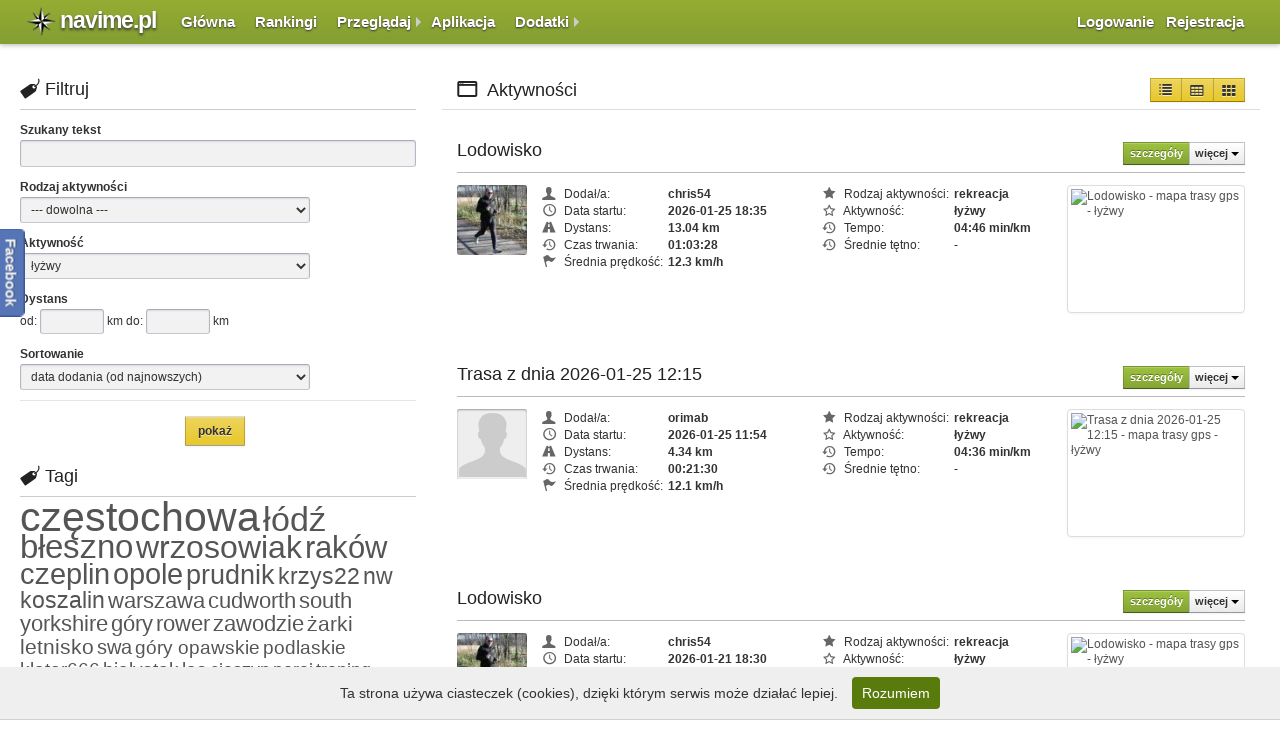

--- FILE ---
content_type: text/html;charset=UTF-8
request_url: http://www.navime.pl/trasy/na+%C5%82y%C5%BCwach/17/106673;jsessionid=kNAP3aQTOv+I4egfL8UoKgC0
body_size: 56916
content:
<?xml version="1.0" encoding="UTF-8"?>
<!DOCTYPE html PUBLIC "-//W3C//DTD XHTML 1.0 Transitional//EN" "http://www.w3.org/TR/xhtml1/DTD/xhtml1-transitional.dtd"> <html xmlns="http://www.w3.org/1999/xhtml"><head><link type="text/css" rel="stylesheet" href="/javax.faces.resource/theme.css.jsf?ln=primefaces-bootstrap" /><link type="text/css" rel="stylesheet" href="/javax.faces.resource/primefaces.css.jsf;jsessionid=yuFKo+-ZW28vJgm9srnCW5KL?ln=primefaces&amp;v=5.3" /><script type="text/javascript" src="/javax.faces.resource/jquery/jquery.js.jsf;jsessionid=yuFKo+-ZW28vJgm9srnCW5KL?ln=primefaces&amp;v=5.3"></script><script type="text/javascript" src="/javax.faces.resource/jquery/jquery-plugins.js.jsf;jsessionid=yuFKo+-ZW28vJgm9srnCW5KL?ln=primefaces&amp;v=5.3"></script><script type="text/javascript" src="/javax.faces.resource/primefaces.js.jsf;jsessionid=yuFKo+-ZW28vJgm9srnCW5KL?ln=primefaces&amp;v=5.3"></script><script type="text/javascript">if(window.PrimeFaces){}</script> <title>Navime - dzienniki treningowe, bieganie, trasy rowerowe, trasy piesze, trasy gps</title>
<meta name="description" content="Rejestruj, planuj i dodawaj trasy rowerowe oraz treningi biegowe. Analizuj trasy gps za pomocą interaktywnych wykresow oraz rozbudowanych statystyk" /> <meta name="keywords" content="bieganie, trasy rowerowe, ścieżki gps, trasy gps, treningi, rekreacja, aktywny wypoczynek" /> <meta name="verify-v1" content="mCgAtQWGRt5B6askCas0xA695dby4qoTBExhbb4wrs4=" />
<meta name="robots" content="index, follow" /> <meta http-equiv="Content-Type" content="text/html; charset=utf-8" />
<link rel="icon" type="image/png" href="/icons/favicon.png" /> <link rel="image_src" href="http://www.navime.pl/images/fb_navime.jpg" /> <link rel="stylesheet" type="text/css" href="/style/style.css" />
<script type="text/javascript" src="/js/cookie/whcookies.js"></script>
<script src="http://static.navime.pl/js/jquery/jquery.lazyload.mini.js" type="text/javascript" charset="utf-8"></script> <script type="text/javascript" charset="utf-8"> jQuery(function() { jQuery("#album img").lazyload({ placeholder : "/images/close.png", effect      : "fadeIn" }); jQuery(".picture").lazyload({ placeholder : "/images/close.png", effect      : "fadeIn" }); });
</script> <script type="text/javascript">
function confirmDelete() { return confirm("Czy napewno chcesz usunąć?"); }
</script> <style type="text/css">
form table td { padding: 2px 0 0 5px; } .ui-datatable-liner { padding: 2px 7px; } .media, .media .media { margin-bottom: 10px; margin-top: 10px; } .media-thumb .thumb, .media-thumb .img-shadow { width: 60px; height: 60px; } .activity { margin-left: 8px !important; margin-right: 0px; margin-bottom: 8px !important; }
.activity img { position: relative; width: 35px; height: 35px; top: 0px; } </style> <script src="/js/bootstrap.min.js"></script>
<script type="text/javascript">
function showDiv(id) { var list = jQuery('.hidden-info-div'); jQuery(list).each( function() { if(id == jQuery(this).attr('id')) { jQuery('#' + id).toggle('slow', function() { })
} else { jQuery(this).slideUp(); }
} ); }
</script></head><body> <div class="page-container"> <div id="header-container">
<div id="header"> <div class="navbar navbar-fixed-top">
<div class="navbar-inner" style="filter: progid:DXImageTransform.Microsoft.gradient(startColorstr='#ff81A931', endColorstr='#ff607D22', GradientType=0);"> <div class="container"><a href="/index.xhtml;jsessionid=yuFKo+-ZW28vJgm9srnCW5KL" id="j_idt11" type="submit" class="brand"><span id="logo"></span>navime.pl</a>
<div class="nav-collapse collapse navbar-responsive-collapse"> <ul class="nav">
<li><a href="/index.xhtml;jsessionid=yuFKo+-ZW28vJgm9srnCW5KL" id="j_idt17" type="submit">Główna</a> </li>
<li><a href="/rankingi;jsessionid=yuFKo+-ZW28vJgm9srnCW5KL" id="j_idt21" type="submit">Rankingi</a></li> <li class="dropdown-submenu"><a href="/trasy;jsessionid=yuFKo+-ZW28vJgm9srnCW5KL" id="j_idt23" tabindex="-1" type="submit">Przeglądaj</a> <ul class="dropdown-menu" role="menu" aria-labelledby="dLabel">
<li><a href="/trasy;jsessionid=yuFKo+-ZW28vJgm9srnCW5KL" id="j_idt31" tabindex="-1" type="submit">aktywności</a></li> <li><a href="/mapa-aktywnosci;jsessionid=yuFKo+-ZW28vJgm9srnCW5KL" id="j_idt33" tabindex="-1" type="submit">aktywności na mapie</a></li> <li class="divider"></li> <li><a href="/zawody;jsessionid=yuFKo+-ZW28vJgm9srnCW5KL" id="j_idt35" tabindex="-1" type="submit">zawody</a></li> <li class="divider"></li>
<li><a href="/ciekawe-miejsca;jsessionid=yuFKo+-ZW28vJgm9srnCW5KL" id="j_idt37" tabindex="-1" type="submit">ciekawe miejsca</a></li> <li><a href="/mapa-ciekawych-miejsc;jsessionid=yuFKo+-ZW28vJgm9srnCW5KL" id="j_idt39" tabindex="-1" type="submit">ciekawe miejsca na mapie</a></li> <li class="divider"></li>
<li><a href="/galerie;jsessionid=yuFKo+-ZW28vJgm9srnCW5KL" id="j_idt41" tabindex="-1" type="submit">galerie</a></li> </ul> </li> <li><a href="/aplikacja-na-telefon;jsessionid=yuFKo+-ZW28vJgm9srnCW5KL" id="j_idt43" type="submit">Aplikacja</a></li>
<li class="dropdown-submenu"> <a href="#" tabindex="-1">Dodatki</a>
<ul class="dropdown-menu" role="menu" aria-labelledby="dLabel"> <li><a href="/wyznaczanie-trasy-wykres-profilu;jsessionid=yuFKo+-ZW28vJgm9srnCW5KL" id="j_idt45" tabindex="-1" type="submit">wyznaczanie i planowanie trasy</a></li> <li><a href="/porownaj-trasy;jsessionid=yuFKo+-ZW28vJgm9srnCW5KL" id="j_idt47" tabindex="-1" type="submit">porównaj aktywności</a></li>
<li><a href="/kalkulator-spalonych-kalorii;jsessionid=yuFKo+-ZW28vJgm9srnCW5KL" id="j_idt49" tabindex="-1" type="submit">kalkulator spalonych kalorii</a></li> <li><a href="/kalkulator-tempa-i-predkosci;jsessionid=yuFKo+-ZW28vJgm9srnCW5KL" id="j_idt51" tabindex="-1" type="submit">kalkulator tempa i czasu biegu</a></li> </ul>
</li> </ul> <ul class="nav user-menu visible-desktop">
<li><a href="/login.xhtml;jsessionid=yuFKo+-ZW28vJgm9srnCW5KL" id="j_idt55" type="submit">Logowanie</a></li> <li><a href="/rejestracja;jsessionid=yuFKo+-ZW28vJgm9srnCW5KL" id="j_idt57" type="submit">Rejestracja</a></li> </ul>
</div> </div>
</div> </div>
</div> </div>
<div style="margin-top: 0px;"> <div class="container">
<div class="row-fluid"> <div class="span4"><div id="j_idt71"> <h4 class="simple-header" style="margin-top: 4px"><i class="fontello-icon-tag"></i>Filtruj</h4>
<form id="filters" name="filters" method="post" action="/trasy;jsessionid=yuFKo+-ZW28vJgm9srnCW5KL" class="form-horizontal" enctype="application/x-www-form-urlencoded"> <input type="hidden" name="filters" value="filters" /> <fieldset class="form-dark"> <div class="control-group"><label class="control-labell">Szukany tekst</label> <div class="form-control"><input type="text" name="j_idt76" class="input-block-level" />
</div> </div> <div class="control-group"><label class="control-labell">Rodzaj aktywności</label>
<div class="form-control"><select id="activityKind" name="activityKind" size="1" style="width:290px">	<option value="org.jboss.seam.ui.NoSelectionConverter.noSelectionValue" selected="selected">--- dowolna ---</option> <option value="0">inna</option> <option value="1">rekreacja</option>
<option value="2">transport</option> <option value="3">trening</option> <option value="4">wycieczka</option>
<option value="5">wydarzenie specjalne</option> <option value="6">wyścig</option> </select>
</div> </div> <div class="control-group"><label class="control-labell">Aktywność</label>
<div class="form-control"><select id="activity" name="activity" size="1" style="width:290px">	<option value="org.jboss.seam.ui.NoSelectionConverter.noSelectionValue">--- dowolna ---</option> <option value="7">bieganie</option> <option value="8">canicross</option>
<option value="9">inna</option> <option value="10">jazda konna</option> <option value="11">kajak</option>
<option value="12">lotnia</option> <option value="13">łódź</option> <option value="14" selected="selected">łyżwy</option>
<option value="15">marsz</option> <option value="16">motocykl</option> <option value="17">motolotnia</option>
<option value="18">nartorolki</option> <option value="19">narty</option> <option value="20">narty biegowe</option>
<option value="21">nordic walking</option> <option value="22">paralotnia</option> <option value="23">pływanie dowolne</option>
<option value="24">pływanie klasyczne</option> <option value="25">pływanie motylkiem</option> <option value="26">pociąg</option>
<option value="27">quad</option> <option value="28">rolki</option> <option value="29">rower górski</option>
<option value="30">rower miejski</option> <option value="31">rower szosowy</option> <option value="32">rower trekkingowy</option>
<option value="33">rower treningowy</option> <option value="34">samochód</option> <option value="35">samolot</option>
<option value="36">ski tour</option> <option value="37">skuter</option> <option value="38">sky diving</option>
<option value="39">snowboard</option> <option value="40">spacer</option> <option value="41">szybowiec</option>
<option value="42">ślizg lodowy</option> <option value="43">trikke</option> <option value="44">wędrówka</option>
<option value="45">wędrówka na nartach</option> </select> </div>
</div> <div class="control-group"><label class="control-labell">Dystans</label> <div class="form-control"><span id="j_idt88">od: <input type="text" name="j_idt90" style="width:50px" /> km
do: <input type="text" name="j_idt93" style="width:50px" /> km </span> </div>
</div> <div class="control-group"><label class="control-labell">Sortowanie</label> <div class="form-control"><span id="j_idt98" style="font-size:9px"><select id="pageSortEnum" name="pageSortEnum" size="1" style="width:290px">	<option value="DURATION_ASC">czas trwania (od najkrótszych - tylko trasy gps)</option>
<option value="DURATION_DESC">czas trwania (od najdłuższych - tylko trasy gps)</option> <option value="ADD_DATE_ASC">data dodania (od najstarszych)</option> <option value="ADD_DATE_DESC" selected="selected">data dodania (od najnowszych)</option>
<option value="CHRONOLOGICAL_ASC">data startu (od najstarszych)</option> <option value="CHRONOLOGICAL_DESC">data startu (od najnowszych)</option> <option value="DISTANCE_ASC">dystans (od najkrótszych - tylko trasy gps)</option>
<option value="DISTANCE_DESC">dystans (od najdłuższych - tylko trasy gps)</option> <option value="NAME_ASC">nazwa trasy (A-Z)</option> <option value="NAME_DESC">nazwa trasy (Z-A)</option>
</select></span> </div> </div>
</fieldset> <div class="form-actions"><input type="submit" name="j_idt101" value="pokaż" class="btn btn-yellow" /> </div><input type="hidden" name="javax.faces.ViewState" id="javax.faces.ViewState" value="3716770244948410954:2031438240772010953" autocomplete="off" />
</form></div><div id="j_idt103"> <h4 class="simple-header"><i class="fontello-icon-tag"></i>Tagi</h4><a href="?tId=829"> <font style="font-size: 41.233333333333334px">częstochowa</font></a><a href="?tId=511">
<font style="font-size: 33.56666666666666px">łódź</font></a><a href="?tId=6136"> <font style="font-size: 32.53333333333333px">błeszno</font></a><a href="?tId=5766"> <font style="font-size: 32.233333333333334px">wrzosowiak</font></a><a href="?tId=6260">
<font style="font-size: 30.933333333333334px">raków</font></a><a href="?tId=760"> <font style="font-size: 28.7px">czeplin</font></a><a href="?tId=649"> <font style="font-size: 28.6px">opole</font></a><a href="?tId=1616">
<font style="font-size: 27.1px">prudnik</font></a><a href="?tId=651"> <font style="font-size: 23.4px">krzys22</font></a><a href="?tId=4120"> <font style="font-size: 23.1px">nw</font></a><a href="?tId=1983">
<font style="font-size: 22.766666666666666px">koszalin</font></a><a href="?tId=1"> <font style="font-size: 22.4px">warszawa</font></a><a href="?tId=11630"> <font style="font-size: 22.3px">cudworth</font></a><a href="?tId=11629">
<font style="font-size: 22.200000000000003px">south yorkshire</font></a><a href="?tId=453"> <font style="font-size: 22.166666666666668px">góry</font></a><a href="?tId=331"> <font style="font-size: 22.0px">rower</font></a><a href="?tId=5431">
<font style="font-size: 21.766666666666666px">zawodzie</font></a><a href="?tId=5418"> <font style="font-size: 20.53333333333333px">żarki letnisko</font></a><a href="?tId=12078"> <font style="font-size: 20.166666666666664px">swa</font></a><a href="?tId=1615">
<font style="font-size: 19.46666666666667px">góry opawskie</font></a><a href="?tId=1971"> <font style="font-size: 19.433333333333334px">podlaskie</font></a><a href="?tId=3525"> <font style="font-size: 19.266666666666666px">klater666</font></a><a href="?tId=2117">
<font style="font-size: 18.933333333333334px">białystok</font></a><a href="?tId=284"> <font style="font-size: 18.733333333333334px">las</font></a><a href="?tId=4899"> <font style="font-size: 18.266666666666666px">cieszyn</font></a><a href="?tId=4934">
<font style="font-size: 18.066666666666666px">poraj</font></a><a href="?tId=738"> <font style="font-size: 18.033333333333335px">trening</font></a><a href="?tId=3441"> <font style="font-size: 17.566666666666666px">kucze</font></a><a href="?tId=5458">
<font style="font-size: 17.4px">masłońskie</font></a><a href="?tId=5593"> <font style="font-size: 16.666666666666664px">słowik</font></a></div> </div> <div class="span8">
<div class="widget widget-simple widget-collapsible" style="border-bottom: 1px solid #DDDDDD; background-color:#ffffff;"> <form id="j_idt111" name="j_idt111" method="post" action="/trasy;jsessionid=yuFKo+-ZW28vJgm9srnCW5KL" enctype="application/x-www-form-urlencoded">
<input type="hidden" name="j_idt111" value="j_idt111" /> <div class="widget-header header-small" style="border-bottom: 0px;">
<h4><i class="fontello-icon-window"></i> Aktywności</h4> <div class="widget-tool"> <div class="btn-group">
<script type="text/javascript" src="/javax.faces.resource/jsf.js.jsf?ln=javax.faces"></script> <a href="#" onclick="mojarra.jsfcljs(document.getElementById('j_idt111'),{'j_idt111:j_idt113':'j_idt111:j_idt113'},'');return false" class="btn btn-glyph btn-yellow widget-toggle fontello-icon-list-1"></a><a href="#" onclick="mojarra.jsfcljs(document.getElementById('j_idt111'),{'j_idt111:j_idt114':'j_idt111:j_idt114'},'');return false" class="btn btn-glyph btn-yellow widget-toggle fontello-icon-table"></a><a href="#" onclick="mojarra.jsfcljs(document.getElementById('j_idt111'),{'j_idt111:j_idt115':'j_idt111:j_idt115'},'');return false" class="btn btn-glyph btn-yellow widget-toggle fontello-icon-th-1"></a> </div>
</div> </div><input type="hidden" name="javax.faces.ViewState" id="javax.faces.ViewState" value="3716770244948410954:2031438240772010953" autocomplete="off" /> </form>
</div> <style type="text/css"> .form-horizontal .control-group { margin-bottom: 10px; }
</style> <form id="tripsForm" name="tripsForm" method="post" action="/trasy;jsessionid=yuFKo+-ZW28vJgm9srnCW5KL" enctype="application/x-www-form-urlencoded"> <input type="hidden" name="tripsForm" value="tripsForm" />
<div id="tripsList"> <div class="widget widget-simple"> <div class="widget-header">
<h4><a href="/trasa/2054172/Lodowisko;jsessionid=yuFKo+-ZW28vJgm9srnCW5KL" id="j_idt182:0:j_idt185" type="submit"> Lodowisko
</a> </h4> <div class="widget-tool">
<div class="btn-group"><a href="/trasa/2054172/Lodowisko;jsessionid=yuFKo+-ZW28vJgm9srnCW5KL" id="j_idt182:0:j_idt190" type="submit" class="btn btn-mini btn-navime">szczegóły</a> <a class="btn btn-mini btn-boo dropdown-toggle" data-toggle="dropdown"> więcej<span class="caret"></span></a> <ul class="dropdown-menu pull-right"> <li><a href="/aktywnosci-uzytkownika/chris54;jsessionid=yuFKo+-ZW28vJgm9srnCW5KL" id="j_idt182:0:j_idt196" type="submit">
<i class="fontello-icon-docs"></i><span class="divider-text"></span> inne aktywności użytkownika </a>
</li> </ul> </div>
</div> </div>
<div class="widget-content"> <div class="widget-body" style="padding: 3px 0;"> <ul class="widget-list list-bordered dotted thumb-xlarge">
<li class="media"> <div class="media-thumb media-left"><a href="/profil/chris54;jsessionid=yuFKo+-ZW28vJgm9srnCW5KL" id="j_idt182:0:j_idt207" type="submit" class="img-shadow"><img src="http://static.navime.pl/content/images.jpg?id=84782&amp;width=80&amp;crop=true" alt="awatar" class="media-object thumb" /></a> </div>
<div class="media-thumb media-right"> <div class="thumbnail" style="width:170px;height:120px;"><a href="/trasa/2054172/Lodowisko;jsessionid=yuFKo+-ZW28vJgm9srnCW5KL" id="j_idt182:0:j_idt213" type="submit" title="Lodowisko - mapa trasy gps" class="radius-top3"> <img src="http://static.navime.pl/osmstaticmap/trip.jpg?id=2054172&amp;w=170&amp;h=120" alt="Lodowisko - mapa trasy gps - łyżwy" class="nailthumb-image" /></a>
</div> </div> <div class="media-body">
<div style="float: left; margin-right: 50px"> <table> <tr>
<td><div><i class="fontello-icon-user" style="color: #666666"></i> Dodał/a: </div></td> <td> <div class="text-size"><a href="/profil/chris54;jsessionid=yuFKo+-ZW28vJgm9srnCW5KL" id="j_idt182:0:j_idt218" type="submit">
<strong>chris54</strong></a> </div> </td>
</tr> <tr> <td><div><i class="fontello-icon-clock" style="color: #666666"></i> Data startu: </div></td>
<td> <div class="text-size"> <strong>2026-01-25 18:35
</strong> </div> </td>
</tr> <tr> <td><div><i class="fontello-icon-road" style="color: #666666"></i> Dystans: </div></td>
<td><div class="text-size"><strong>13.04 km</strong></div></td> </tr> <tr>
<td><div><i class="fontello-icon-back-in-time" style="color: #666666"></i> Czas trwania:</div></td> <td><div class="text-size"><strong>01:03:28</strong></div></td> </tr>
<tr> <td><div><i class="fontello-icon-flag" style="color: #666666"></i> Średnia prędkość: </div></td> <td><div class="text-size"><strong>12.3 km/h</strong></div></td>
</tr> </table> </div>
<div style="float: left;"> <table> <tr>
<td><div><i class="fontello-icon-star-1" style="color: #666666"></i> Rodzaj aktywności: </div></td> <td><div class="text-size"><strong>rekreacja</strong></div></td> </tr>
<tr> <td><div><i class="fontello-icon-star-empty-1" style="color: #666666"></i> Aktywność: </div></td> <td><div class="text-size"><strong>łyżwy</strong></div></td>
</tr> <tr>
<td><div><i class="fontello-icon-back-in-time" style="color: #666666"></i> Tempo:</div></td> <td><div class="text-size"><strong>04:46 min/km</strong></div></td> </tr>
<tr> <td><div><i class="fontello-icon-back-in-time" style="color: #666666"></i> Średnie tętno:</div></td> <td><div class="text-size"><strong>-</strong></div></td>
</tr> </table> </div>
</div> </li> </ul>
</div> </div> </div>
<div class="widget widget-simple"> <div class="widget-header"> <h4><a href="/trasa/2054167/Trasa+z+dnia+2026-01-25+12%3A15;jsessionid=yuFKo+-ZW28vJgm9srnCW5KL" id="j_idt182:1:j_idt185" type="submit"> Trasa z dnia 2026-01-25 12:15 </a>
</h4> <div class="widget-tool"> <div class="btn-group"><a href="/trasa/2054167/Trasa+z+dnia+2026-01-25+12%3A15;jsessionid=yuFKo+-ZW28vJgm9srnCW5KL" id="j_idt182:1:j_idt190" type="submit" class="btn btn-mini btn-navime">szczegóły</a> <a class="btn btn-mini btn-boo dropdown-toggle" data-toggle="dropdown"> więcej<span class="caret"></span></a>
<ul class="dropdown-menu pull-right"> <li><a href="/aktywnosci-uzytkownika/orimab;jsessionid=yuFKo+-ZW28vJgm9srnCW5KL" id="j_idt182:1:j_idt196" type="submit"> <i class="fontello-icon-docs"></i><span class="divider-text"></span>
inne aktywności użytkownika </a> </li>
</ul> </div> </div>
</div> <div class="widget-content">
<div class="widget-body" style="padding: 3px 0;"> <ul class="widget-list list-bordered dotted thumb-xlarge"> <li class="media">
<div class="media-thumb media-left"><a href="/profil/orimab;jsessionid=yuFKo+-ZW28vJgm9srnCW5KL" id="j_idt182:1:j_idt207" type="submit" class="img-shadow"><div id="j_idt182:1:j_idt210" class="media-object thumb"> <i class="fontello-icon-user"></i></div></a> </div>
<div class="media-thumb media-right"> <div class="thumbnail" style="width:170px;height:120px;"><a href="/trasa/2054167/Trasa+z+dnia+2026-01-25+12%3A15;jsessionid=yuFKo+-ZW28vJgm9srnCW5KL" id="j_idt182:1:j_idt213" type="submit" title="Trasa z dnia 2026-01-25 12:15 - mapa trasy gps" class="radius-top3"> <img src="http://static.navime.pl/osmstaticmap/trip.jpg?id=2054167&amp;w=170&amp;h=120" alt="Trasa z dnia 2026-01-25 12:15 - mapa trasy gps - łyżwy" class="nailthumb-image" /></a>
</div> </div> <div class="media-body">
<div style="float: left; margin-right: 50px"> <table> <tr>
<td><div><i class="fontello-icon-user" style="color: #666666"></i> Dodał/a: </div></td> <td> <div class="text-size"><a href="/profil/orimab;jsessionid=yuFKo+-ZW28vJgm9srnCW5KL" id="j_idt182:1:j_idt218" type="submit">
<strong>orimab</strong></a> </div> </td>
</tr> <tr> <td><div><i class="fontello-icon-clock" style="color: #666666"></i> Data startu: </div></td>
<td> <div class="text-size"> <strong>2026-01-25 11:54
</strong> </div> </td>
</tr> <tr> <td><div><i class="fontello-icon-road" style="color: #666666"></i> Dystans: </div></td>
<td><div class="text-size"><strong>4.34 km</strong></div></td> </tr> <tr>
<td><div><i class="fontello-icon-back-in-time" style="color: #666666"></i> Czas trwania:</div></td> <td><div class="text-size"><strong>00:21:30</strong></div></td> </tr>
<tr> <td><div><i class="fontello-icon-flag" style="color: #666666"></i> Średnia prędkość: </div></td> <td><div class="text-size"><strong>12.1 km/h</strong></div></td>
</tr> </table> </div>
<div style="float: left;"> <table> <tr>
<td><div><i class="fontello-icon-star-1" style="color: #666666"></i> Rodzaj aktywności: </div></td> <td><div class="text-size"><strong>rekreacja</strong></div></td> </tr>
<tr> <td><div><i class="fontello-icon-star-empty-1" style="color: #666666"></i> Aktywność: </div></td> <td><div class="text-size"><strong>łyżwy</strong></div></td>
</tr> <tr>
<td><div><i class="fontello-icon-back-in-time" style="color: #666666"></i> Tempo:</div></td> <td><div class="text-size"><strong>04:36 min/km</strong></div></td> </tr>
<tr> <td><div><i class="fontello-icon-back-in-time" style="color: #666666"></i> Średnie tętno:</div></td> <td><div class="text-size"><strong>-</strong></div></td>
</tr> </table> </div>
</div> </li> </ul>
</div> </div> </div>
<div class="widget widget-simple"> <div class="widget-header"> <h4><a href="/trasa/2054141/Lodowisko;jsessionid=yuFKo+-ZW28vJgm9srnCW5KL" id="j_idt182:2:j_idt185" type="submit"> Lodowisko </a>
</h4> <div class="widget-tool"> <div class="btn-group"><a href="/trasa/2054141/Lodowisko;jsessionid=yuFKo+-ZW28vJgm9srnCW5KL" id="j_idt182:2:j_idt190" type="submit" class="btn btn-mini btn-navime">szczegóły</a> <a class="btn btn-mini btn-boo dropdown-toggle" data-toggle="dropdown"> więcej<span class="caret"></span></a>
<ul class="dropdown-menu pull-right"> <li><a href="/aktywnosci-uzytkownika/chris54;jsessionid=yuFKo+-ZW28vJgm9srnCW5KL" id="j_idt182:2:j_idt196" type="submit"> <i class="fontello-icon-docs"></i><span class="divider-text"></span>
inne aktywności użytkownika </a> </li>
</ul> </div> </div>
</div> <div class="widget-content">
<div class="widget-body" style="padding: 3px 0;"> <ul class="widget-list list-bordered dotted thumb-xlarge"> <li class="media">
<div class="media-thumb media-left"><a href="/profil/chris54;jsessionid=yuFKo+-ZW28vJgm9srnCW5KL" id="j_idt182:2:j_idt207" type="submit" class="img-shadow"><img src="http://static.navime.pl/content/images.jpg?id=84782&amp;width=80&amp;crop=true" alt="awatar" class="media-object thumb" /></a> </div> <div class="media-thumb media-right">
<div class="thumbnail" style="width:170px;height:120px;"><a href="/trasa/2054141/Lodowisko;jsessionid=yuFKo+-ZW28vJgm9srnCW5KL" id="j_idt182:2:j_idt213" type="submit" title="Lodowisko - mapa trasy gps" class="radius-top3"> <img src="http://static.navime.pl/osmstaticmap/trip.jpg?id=2054141&amp;w=170&amp;h=120" alt="Lodowisko - mapa trasy gps - łyżwy" class="nailthumb-image" /></a> </div>
</div> <div class="media-body"> <div style="float: left; margin-right: 50px">
<table> <tr> <td><div><i class="fontello-icon-user" style="color: #666666"></i> Dodał/a: </div></td>
<td> <div class="text-size"><a href="/profil/chris54;jsessionid=yuFKo+-ZW28vJgm9srnCW5KL" id="j_idt182:2:j_idt218" type="submit"> <strong>chris54</strong></a>
</div> </td> </tr>
<tr> <td><div><i class="fontello-icon-clock" style="color: #666666"></i> Data startu: </div></td> <td>
<div class="text-size"> <strong>2026-01-21 18:30 </strong>
</div> </td> </tr>
<tr> <td><div><i class="fontello-icon-road" style="color: #666666"></i> Dystans: </div></td> <td><div class="text-size"><strong>12.60 km</strong></div></td>
</tr> <tr> <td><div><i class="fontello-icon-back-in-time" style="color: #666666"></i> Czas trwania:</div></td>
<td><div class="text-size"><strong>01:02:07</strong></div></td> </tr> <tr>
<td><div><i class="fontello-icon-flag" style="color: #666666"></i> Średnia prędkość: </div></td> <td><div class="text-size"><strong>12.2 km/h</strong></div></td> </tr>
</table> </div> <div style="float: left;">
<table> <tr> <td><div><i class="fontello-icon-star-1" style="color: #666666"></i> Rodzaj aktywności: </div></td>
<td><div class="text-size"><strong>rekreacja</strong></div></td> </tr> <tr>
<td><div><i class="fontello-icon-star-empty-1" style="color: #666666"></i> Aktywność: </div></td> <td><div class="text-size"><strong>łyżwy</strong></div></td> </tr>
<tr> <td><div><i class="fontello-icon-back-in-time" style="color: #666666"></i> Tempo:</div></td>
<td><div class="text-size"><strong>04:50 min/km</strong></div></td> </tr> <tr>
<td><div><i class="fontello-icon-back-in-time" style="color: #666666"></i> Średnie tętno:</div></td> <td><div class="text-size"><strong>-</strong></div></td> </tr>
</table> </div> </div>
</li> </ul> </div>
</div> </div> <div class="widget widget-simple">
<div class="widget-header"> <h4><a href="/trasa/2054121/Lodowisko;jsessionid=yuFKo+-ZW28vJgm9srnCW5KL" id="j_idt182:3:j_idt185" type="submit">
Lodowisko </a> </h4>
<div class="widget-tool"> <div class="btn-group"><a href="/trasa/2054121/Lodowisko;jsessionid=yuFKo+-ZW28vJgm9srnCW5KL" id="j_idt182:3:j_idt190" type="submit" class="btn btn-mini btn-navime">szczegóły</a>
<a class="btn btn-mini btn-boo dropdown-toggle" data-toggle="dropdown"> więcej<span class="caret"></span></a> <ul class="dropdown-menu pull-right">
<li><a href="/aktywnosci-uzytkownika/chris54;jsessionid=yuFKo+-ZW28vJgm9srnCW5KL" id="j_idt182:3:j_idt196" type="submit"> <i class="fontello-icon-docs"></i><span class="divider-text"></span> inne aktywności użytkownika
</a> </li> </ul>
</div> </div> </div> <div class="widget-content"> <div class="widget-body" style="padding: 3px 0;">
<ul class="widget-list list-bordered dotted thumb-xlarge"> <li class="media"> <div class="media-thumb media-left"><a href="/profil/chris54;jsessionid=yuFKo+-ZW28vJgm9srnCW5KL" id="j_idt182:3:j_idt207" type="submit" class="img-shadow"><img src="http://static.navime.pl/content/images.jpg?id=84782&amp;width=80&amp;crop=true" alt="awatar" class="media-object thumb" /></a>
</div> <div class="media-thumb media-right"> <div class="thumbnail" style="width:170px;height:120px;"><a href="/trasa/2054121/Lodowisko;jsessionid=yuFKo+-ZW28vJgm9srnCW5KL" id="j_idt182:3:j_idt213" type="submit" title="Lodowisko - mapa trasy gps" class="radius-top3">
<img src="http://static.navime.pl/osmstaticmap/trip.jpg?id=2054121&amp;w=170&amp;h=120" alt="Lodowisko - mapa trasy gps - łyżwy" class="nailthumb-image" /></a> </div> </div>
<div class="media-body"> <div style="float: left; margin-right: 50px"> <table>
<tr> <td><div><i class="fontello-icon-user" style="color: #666666"></i> Dodał/a: </div></td> <td>
<div class="text-size"><a href="/profil/chris54;jsessionid=yuFKo+-ZW28vJgm9srnCW5KL" id="j_idt182:3:j_idt218" type="submit"> <strong>chris54</strong></a> </div>
</td> </tr> <tr>
<td><div><i class="fontello-icon-clock" style="color: #666666"></i> Data startu: </div></td> <td> <div class="text-size">
<strong>2026-01-18 18:08 </strong> </div>
</td> </tr> <tr>
<td><div><i class="fontello-icon-road" style="color: #666666"></i> Dystans: </div></td> <td><div class="text-size"><strong>11.58 km</strong></div></td> </tr>
<tr> <td><div><i class="fontello-icon-back-in-time" style="color: #666666"></i> Czas trwania:</div></td> <td><div class="text-size"><strong>01:03:03</strong></div></td>
</tr> <tr> <td><div><i class="fontello-icon-flag" style="color: #666666"></i> Średnia prędkość: </div></td>
<td><div class="text-size"><strong>11.0 km/h</strong></div></td> </tr> </table>
</div> <div style="float: left;"> <table>
<tr> <td><div><i class="fontello-icon-star-1" style="color: #666666"></i> Rodzaj aktywności: </div></td> <td><div class="text-size"><strong>rekreacja</strong></div></td>
</tr> <tr> <td><div><i class="fontello-icon-star-empty-1" style="color: #666666"></i> Aktywność: </div></td>
<td><div class="text-size"><strong>łyżwy</strong></div></td> </tr> <tr> <td><div><i class="fontello-icon-back-in-time" style="color: #666666"></i> Tempo:</div></td> <td><div class="text-size"><strong>05:14 min/km</strong></div></td>
</tr> <tr> <td><div><i class="fontello-icon-back-in-time" style="color: #666666"></i> Średnie tętno:</div></td>
<td><div class="text-size"><strong>-</strong></div></td> </tr> </table>
</div> </div> </li>
</ul> </div> </div>
</div> <div class="widget widget-simple"> <div class="widget-header">
<h4><a href="/trasa/2054077/Lodowisko;jsessionid=yuFKo+-ZW28vJgm9srnCW5KL" id="j_idt182:4:j_idt185" type="submit"> Lodowisko
</a> </h4> <div class="widget-tool">
<div class="btn-group"><a href="/trasa/2054077/Lodowisko;jsessionid=yuFKo+-ZW28vJgm9srnCW5KL" id="j_idt182:4:j_idt190" type="submit" class="btn btn-mini btn-navime">szczegóły</a> <a class="btn btn-mini btn-boo dropdown-toggle" data-toggle="dropdown"> więcej<span class="caret"></span></a> <ul class="dropdown-menu pull-right"> <li><a href="/aktywnosci-uzytkownika/chris54;jsessionid=yuFKo+-ZW28vJgm9srnCW5KL" id="j_idt182:4:j_idt196" type="submit">
<i class="fontello-icon-docs"></i><span class="divider-text"></span> inne aktywności użytkownika </a>
</li> </ul> </div>
</div> </div>
<div class="widget-content"> <div class="widget-body" style="padding: 3px 0;"> <ul class="widget-list list-bordered dotted thumb-xlarge">
<li class="media"> <div class="media-thumb media-left"><a href="/profil/chris54;jsessionid=yuFKo+-ZW28vJgm9srnCW5KL" id="j_idt182:4:j_idt207" type="submit" class="img-shadow"><img src="http://static.navime.pl/content/images.jpg?id=84782&amp;width=80&amp;crop=true" alt="awatar" class="media-object thumb" /></a> </div>
<div class="media-thumb media-right"> <div class="thumbnail" style="width:170px;height:120px;"><a href="/trasa/2054077/Lodowisko;jsessionid=yuFKo+-ZW28vJgm9srnCW5KL" id="j_idt182:4:j_idt213" type="submit" title="Lodowisko - mapa trasy gps" class="radius-top3"> <img src="http://static.navime.pl/osmstaticmap/trip.jpg?id=2054077&amp;w=170&amp;h=120" alt="Lodowisko - mapa trasy gps - łyżwy" class="nailthumb-image" /></a>
</div> </div> <div class="media-body">
<div style="float: left; margin-right: 50px"> <table> <tr>
<td><div><i class="fontello-icon-user" style="color: #666666"></i> Dodał/a: </div></td> <td> <div class="text-size"><a href="/profil/chris54;jsessionid=yuFKo+-ZW28vJgm9srnCW5KL" id="j_idt182:4:j_idt218" type="submit">
<strong>chris54</strong></a> </div> </td>
</tr> <tr> <td><div><i class="fontello-icon-clock" style="color: #666666"></i> Data startu: </div></td>
<td> <div class="text-size"> <strong>2026-01-14 18:47
</strong> </div> </td>
</tr> <tr> <td><div><i class="fontello-icon-road" style="color: #666666"></i> Dystans: </div></td>
<td><div class="text-size"><strong>12.40 km</strong></div></td> </tr> <tr>
<td><div><i class="fontello-icon-back-in-time" style="color: #666666"></i> Czas trwania:</div></td> <td><div class="text-size"><strong>01:00:36</strong></div></td> </tr>
<tr> <td><div><i class="fontello-icon-flag" style="color: #666666"></i> Średnia prędkość: </div></td> <td><div class="text-size"><strong>12.3 km/h</strong></div></td>
</tr> </table> </div>
<div style="float: left;"> <table> <tr>
<td><div><i class="fontello-icon-star-1" style="color: #666666"></i> Rodzaj aktywności: </div></td> <td><div class="text-size"><strong>rekreacja</strong></div></td> </tr>
<tr> <td><div><i class="fontello-icon-star-empty-1" style="color: #666666"></i> Aktywność: </div></td> <td><div class="text-size"><strong>łyżwy</strong></div></td>
</tr> <tr>
<td><div><i class="fontello-icon-back-in-time" style="color: #666666"></i> Tempo:</div></td> <td><div class="text-size"><strong>04:48 min/km</strong></div></td> </tr>
<tr> <td><div><i class="fontello-icon-back-in-time" style="color: #666666"></i> Średnie tętno:</div></td> <td><div class="text-size"><strong>-</strong></div></td>
</tr> </table> </div>
</div> </li> </ul>
</div> </div> </div>
<div class="widget widget-simple"> <div class="widget-header"> <h4><a href="/trasa/2054062/Lodowisko;jsessionid=yuFKo+-ZW28vJgm9srnCW5KL" id="j_idt182:5:j_idt185" type="submit"> Lodowisko </a>
</h4> <div class="widget-tool"> <div class="btn-group"><a href="/trasa/2054062/Lodowisko;jsessionid=yuFKo+-ZW28vJgm9srnCW5KL" id="j_idt182:5:j_idt190" type="submit" class="btn btn-mini btn-navime">szczegóły</a> <a class="btn btn-mini btn-boo dropdown-toggle" data-toggle="dropdown"> więcej<span class="caret"></span></a>
<ul class="dropdown-menu pull-right"> <li><a href="/aktywnosci-uzytkownika/chris54;jsessionid=yuFKo+-ZW28vJgm9srnCW5KL" id="j_idt182:5:j_idt196" type="submit"> <i class="fontello-icon-docs"></i><span class="divider-text"></span>
inne aktywności użytkownika </a> </li>
</ul> </div> </div>
</div> <div class="widget-content">
<div class="widget-body" style="padding: 3px 0;"> <ul class="widget-list list-bordered dotted thumb-xlarge"> <li class="media">
<div class="media-thumb media-left"><a href="/profil/chris54;jsessionid=yuFKo+-ZW28vJgm9srnCW5KL" id="j_idt182:5:j_idt207" type="submit" class="img-shadow"><img src="http://static.navime.pl/content/images.jpg?id=84782&amp;width=80&amp;crop=true" alt="awatar" class="media-object thumb" /></a> </div> <div class="media-thumb media-right">
<div class="thumbnail" style="width:170px;height:120px;"><a href="/trasa/2054062/Lodowisko;jsessionid=yuFKo+-ZW28vJgm9srnCW5KL" id="j_idt182:5:j_idt213" type="submit" title="Lodowisko - mapa trasy gps" class="radius-top3"> <img src="http://static.navime.pl/osmstaticmap/trip.jpg?id=2054062&amp;w=170&amp;h=120" alt="Lodowisko - mapa trasy gps - łyżwy" class="nailthumb-image" /></a> </div>
</div> <div class="media-body"> <div style="float: left; margin-right: 50px">
<table> <tr> <td><div><i class="fontello-icon-user" style="color: #666666"></i> Dodał/a: </div></td>
<td> <div class="text-size"><a href="/profil/chris54;jsessionid=yuFKo+-ZW28vJgm9srnCW5KL" id="j_idt182:5:j_idt218" type="submit"> <strong>chris54</strong></a>
</div> </td> </tr>
<tr> <td><div><i class="fontello-icon-clock" style="color: #666666"></i> Data startu: </div></td> <td>
<div class="text-size"> <strong>2026-01-12 18:28 </strong>
</div> </td> </tr>
<tr> <td><div><i class="fontello-icon-road" style="color: #666666"></i> Dystans: </div></td> <td><div class="text-size"><strong>12.79 km</strong></div></td>
</tr> <tr> <td><div><i class="fontello-icon-back-in-time" style="color: #666666"></i> Czas trwania:</div></td>
<td><div class="text-size"><strong>01:03:12</strong></div></td> </tr> <tr>
<td><div><i class="fontello-icon-flag" style="color: #666666"></i> Średnia prędkość: </div></td> <td><div class="text-size"><strong>12.1 km/h</strong></div></td> </tr>
</table> </div> <div style="float: left;">
<table> <tr> <td><div><i class="fontello-icon-star-1" style="color: #666666"></i> Rodzaj aktywności: </div></td>
<td><div class="text-size"><strong>rekreacja</strong></div></td> </tr> <tr>
<td><div><i class="fontello-icon-star-empty-1" style="color: #666666"></i> Aktywność: </div></td> <td><div class="text-size"><strong>łyżwy</strong></div></td> </tr>
<tr> <td><div><i class="fontello-icon-back-in-time" style="color: #666666"></i> Tempo:</div></td>
<td><div class="text-size"><strong>04:49 min/km</strong></div></td> </tr> <tr>
<td><div><i class="fontello-icon-back-in-time" style="color: #666666"></i> Średnie tętno:</div></td> <td><div class="text-size"><strong>-</strong></div></td> </tr>
</table> </div> </div>
</li> </ul> </div>
</div> </div> <div class="widget widget-simple">
<div class="widget-header"> <h4><a href="/trasa/2054020/Lodowisko;jsessionid=yuFKo+-ZW28vJgm9srnCW5KL" id="j_idt182:6:j_idt185" type="submit">
Lodowisko </a> </h4>
<div class="widget-tool"> <div class="btn-group"><a href="/trasa/2054020/Lodowisko;jsessionid=yuFKo+-ZW28vJgm9srnCW5KL" id="j_idt182:6:j_idt190" type="submit" class="btn btn-mini btn-navime">szczegóły</a>
<a class="btn btn-mini btn-boo dropdown-toggle" data-toggle="dropdown"> więcej<span class="caret"></span></a> <ul class="dropdown-menu pull-right">
<li><a href="/aktywnosci-uzytkownika/chris54;jsessionid=yuFKo+-ZW28vJgm9srnCW5KL" id="j_idt182:6:j_idt196" type="submit"> <i class="fontello-icon-docs"></i><span class="divider-text"></span> inne aktywności użytkownika
</a> </li> </ul>
</div> </div> </div> <div class="widget-content"> <div class="widget-body" style="padding: 3px 0;">
<ul class="widget-list list-bordered dotted thumb-xlarge"> <li class="media"> <div class="media-thumb media-left"><a href="/profil/chris54;jsessionid=yuFKo+-ZW28vJgm9srnCW5KL" id="j_idt182:6:j_idt207" type="submit" class="img-shadow"><img src="http://static.navime.pl/content/images.jpg?id=84782&amp;width=80&amp;crop=true" alt="awatar" class="media-object thumb" /></a>
</div> <div class="media-thumb media-right"> <div class="thumbnail" style="width:170px;height:120px;"><a href="/trasa/2054020/Lodowisko;jsessionid=yuFKo+-ZW28vJgm9srnCW5KL" id="j_idt182:6:j_idt213" type="submit" title="Lodowisko - mapa trasy gps" class="radius-top3">
<img src="http://static.navime.pl/osmstaticmap/trip.jpg?id=2054020&amp;w=170&amp;h=120" alt="Lodowisko - mapa trasy gps - łyżwy" class="nailthumb-image" /></a> </div> </div>
<div class="media-body"> <div style="float: left; margin-right: 50px"> <table>
<tr> <td><div><i class="fontello-icon-user" style="color: #666666"></i> Dodał/a: </div></td> <td>
<div class="text-size"><a href="/profil/chris54;jsessionid=yuFKo+-ZW28vJgm9srnCW5KL" id="j_idt182:6:j_idt218" type="submit"> <strong>chris54</strong></a> </div>
</td> </tr> <tr>
<td><div><i class="fontello-icon-clock" style="color: #666666"></i> Data startu: </div></td> <td> <div class="text-size">
<strong>2026-01-09 15:04 </strong> </div>
</td> </tr> <tr>
<td><div><i class="fontello-icon-road" style="color: #666666"></i> Dystans: </div></td> <td><div class="text-size"><strong>7.41 km</strong></div></td> </tr>
<tr> <td><div><i class="fontello-icon-back-in-time" style="color: #666666"></i> Czas trwania:</div></td> <td><div class="text-size"><strong>00:40:06</strong></div></td>
</tr> <tr> <td><div><i class="fontello-icon-flag" style="color: #666666"></i> Średnia prędkość: </div></td>
<td><div class="text-size"><strong>11.1 km/h</strong></div></td> </tr> </table>
</div> <div style="float: left;"> <table>
<tr> <td><div><i class="fontello-icon-star-1" style="color: #666666"></i> Rodzaj aktywności: </div></td> <td><div class="text-size"><strong>rekreacja</strong></div></td>
</tr> <tr> <td><div><i class="fontello-icon-star-empty-1" style="color: #666666"></i> Aktywność: </div></td>
<td><div class="text-size"><strong>łyżwy</strong></div></td> </tr> <tr> <td><div><i class="fontello-icon-back-in-time" style="color: #666666"></i> Tempo:</div></td> <td><div class="text-size"><strong>05:09 min/km</strong></div></td>
</tr> <tr> <td><div><i class="fontello-icon-back-in-time" style="color: #666666"></i> Średnie tętno:</div></td>
<td><div class="text-size"><strong>-</strong></div></td> </tr> </table>
</div> </div> </li>
</ul> </div> </div>
</div> <div class="widget widget-simple"> <div class="widget-header">
<h4><a href="/trasa/2053970/Lodowisko;jsessionid=yuFKo+-ZW28vJgm9srnCW5KL" id="j_idt182:7:j_idt185" type="submit"> Lodowisko
</a> </h4> <div class="widget-tool">
<div class="btn-group"><a href="/trasa/2053970/Lodowisko;jsessionid=yuFKo+-ZW28vJgm9srnCW5KL" id="j_idt182:7:j_idt190" type="submit" class="btn btn-mini btn-navime">szczegóły</a> <a class="btn btn-mini btn-boo dropdown-toggle" data-toggle="dropdown"> więcej<span class="caret"></span></a> <ul class="dropdown-menu pull-right"> <li><a href="/aktywnosci-uzytkownika/chris54;jsessionid=yuFKo+-ZW28vJgm9srnCW5KL" id="j_idt182:7:j_idt196" type="submit">
<i class="fontello-icon-docs"></i><span class="divider-text"></span> inne aktywności użytkownika </a>
</li> </ul> </div>
</div> </div>
<div class="widget-content"> <div class="widget-body" style="padding: 3px 0;"> <ul class="widget-list list-bordered dotted thumb-xlarge">
<li class="media"> <div class="media-thumb media-left"><a href="/profil/chris54;jsessionid=yuFKo+-ZW28vJgm9srnCW5KL" id="j_idt182:7:j_idt207" type="submit" class="img-shadow"><img src="http://static.navime.pl/content/images.jpg?id=84782&amp;width=80&amp;crop=true" alt="awatar" class="media-object thumb" /></a> </div>
<div class="media-thumb media-right"> <div class="thumbnail" style="width:170px;height:120px;"><a href="/trasa/2053970/Lodowisko;jsessionid=yuFKo+-ZW28vJgm9srnCW5KL" id="j_idt182:7:j_idt213" type="submit" title="Lodowisko - mapa trasy gps" class="radius-top3"> <img src="http://static.navime.pl/osmstaticmap/trip.jpg?id=2053970&amp;w=170&amp;h=120" alt="Lodowisko - mapa trasy gps - łyżwy" class="nailthumb-image" /></a>
</div> </div> <div class="media-body">
<div style="float: left; margin-right: 50px"> <table> <tr>
<td><div><i class="fontello-icon-user" style="color: #666666"></i> Dodał/a: </div></td> <td> <div class="text-size"><a href="/profil/chris54;jsessionid=yuFKo+-ZW28vJgm9srnCW5KL" id="j_idt182:7:j_idt218" type="submit">
<strong>chris54</strong></a> </div> </td>
</tr> <tr> <td><div><i class="fontello-icon-clock" style="color: #666666"></i> Data startu: </div></td>
<td> <div class="text-size"> <strong>2026-01-07 18:50
</strong> </div> </td>
</tr> <tr> <td><div><i class="fontello-icon-road" style="color: #666666"></i> Dystans: </div></td>
<td><div class="text-size"><strong>9.97 km</strong></div></td> </tr> <tr>
<td><div><i class="fontello-icon-back-in-time" style="color: #666666"></i> Czas trwania:</div></td> <td><div class="text-size"><strong>00:59:05</strong></div></td> </tr>
<tr> <td><div><i class="fontello-icon-flag" style="color: #666666"></i> Średnia prędkość: </div></td> <td><div class="text-size"><strong>10.1 km/h</strong></div></td>
</tr> </table> </div>
<div style="float: left;"> <table> <tr>
<td><div><i class="fontello-icon-star-1" style="color: #666666"></i> Rodzaj aktywności: </div></td> <td><div class="text-size"><strong>rekreacja</strong></div></td> </tr>
<tr> <td><div><i class="fontello-icon-star-empty-1" style="color: #666666"></i> Aktywność: </div></td> <td><div class="text-size"><strong>łyżwy</strong></div></td>
</tr> <tr>
<td><div><i class="fontello-icon-back-in-time" style="color: #666666"></i> Tempo:</div></td> <td><div class="text-size"><strong>05:19 min/km</strong></div></td> </tr>
<tr> <td><div><i class="fontello-icon-back-in-time" style="color: #666666"></i> Średnie tętno:</div></td> <td><div class="text-size"><strong>-</strong></div></td>
</tr> </table> </div>
</div> </li> </ul>
</div> </div> </div>
<div class="widget widget-simple"> <div class="widget-header"> <h4><a href="/trasa/2053449/Lodowisko;jsessionid=yuFKo+-ZW28vJgm9srnCW5KL" id="j_idt182:8:j_idt185" type="submit"> Lodowisko </a>
</h4> <div class="widget-tool"> <div class="btn-group"><a href="/trasa/2053449/Lodowisko;jsessionid=yuFKo+-ZW28vJgm9srnCW5KL" id="j_idt182:8:j_idt190" type="submit" class="btn btn-mini btn-navime">szczegóły</a> <a class="btn btn-mini btn-boo dropdown-toggle" data-toggle="dropdown"> więcej<span class="caret"></span></a>
<ul class="dropdown-menu pull-right"> <li><a href="/aktywnosci-uzytkownika/chris54;jsessionid=yuFKo+-ZW28vJgm9srnCW5KL" id="j_idt182:8:j_idt196" type="submit"> <i class="fontello-icon-docs"></i><span class="divider-text"></span>
inne aktywności użytkownika </a> </li>
</ul> </div> </div>
</div> <div class="widget-content">
<div class="widget-body" style="padding: 3px 0;"> <ul class="widget-list list-bordered dotted thumb-xlarge"> <li class="media">
<div class="media-thumb media-left"><a href="/profil/chris54;jsessionid=yuFKo+-ZW28vJgm9srnCW5KL" id="j_idt182:8:j_idt207" type="submit" class="img-shadow"><img src="http://static.navime.pl/content/images.jpg?id=84782&amp;width=80&amp;crop=true" alt="awatar" class="media-object thumb" /></a> </div> <div class="media-thumb media-right">
<div class="thumbnail" style="width:170px;height:120px;"><a href="/trasa/2053449/Lodowisko;jsessionid=yuFKo+-ZW28vJgm9srnCW5KL" id="j_idt182:8:j_idt213" type="submit" title="Lodowisko - mapa trasy gps" class="radius-top3"> <img src="http://static.navime.pl/osmstaticmap/trip.jpg?id=2053449&amp;w=170&amp;h=120" alt="Lodowisko - mapa trasy gps - łyżwy" class="nailthumb-image" /></a> </div>
</div> <div class="media-body"> <div style="float: left; margin-right: 50px">
<table> <tr> <td><div><i class="fontello-icon-user" style="color: #666666"></i> Dodał/a: </div></td>
<td> <div class="text-size"><a href="/profil/chris54;jsessionid=yuFKo+-ZW28vJgm9srnCW5KL" id="j_idt182:8:j_idt218" type="submit"> <strong>chris54</strong></a>
</div> </td> </tr>
<tr> <td><div><i class="fontello-icon-clock" style="color: #666666"></i> Data startu: </div></td> <td>
<div class="text-size"> <strong>2025-12-16 16:34 </strong>
</div> </td> </tr>
<tr> <td><div><i class="fontello-icon-road" style="color: #666666"></i> Dystans: </div></td> <td><div class="text-size"><strong>5.50 km</strong></div></td>
</tr> <tr> <td><div><i class="fontello-icon-back-in-time" style="color: #666666"></i> Czas trwania:</div></td>
<td><div class="text-size"><strong>00:29:53</strong></div></td> </tr> <tr>
<td><div><i class="fontello-icon-flag" style="color: #666666"></i> Średnia prędkość: </div></td> <td><div class="text-size"><strong>11.0 km/h</strong></div></td> </tr>
</table> </div> <div style="float: left;">
<table> <tr> <td><div><i class="fontello-icon-star-1" style="color: #666666"></i> Rodzaj aktywności: </div></td>
<td><div class="text-size"><strong>rekreacja</strong></div></td> </tr> <tr>
<td><div><i class="fontello-icon-star-empty-1" style="color: #666666"></i> Aktywność: </div></td> <td><div class="text-size"><strong>łyżwy</strong></div></td> </tr>
<tr> <td><div><i class="fontello-icon-back-in-time" style="color: #666666"></i> Tempo:</div></td>
<td><div class="text-size"><strong>04:50 min/km</strong></div></td> </tr> <tr>
<td><div><i class="fontello-icon-back-in-time" style="color: #666666"></i> Średnie tętno:</div></td> <td><div class="text-size"><strong>-</strong></div></td> </tr>
</table> </div> </div>
</li> </ul> </div>
</div> </div> <div class="widget widget-simple">
<div class="widget-header"> <h4><a href="/trasa/2053431/Lodowisko;jsessionid=yuFKo+-ZW28vJgm9srnCW5KL" id="j_idt182:9:j_idt185" type="submit">
Lodowisko </a> </h4>
<div class="widget-tool"> <div class="btn-group"><a href="/trasa/2053431/Lodowisko;jsessionid=yuFKo+-ZW28vJgm9srnCW5KL" id="j_idt182:9:j_idt190" type="submit" class="btn btn-mini btn-navime">szczegóły</a>
<a class="btn btn-mini btn-boo dropdown-toggle" data-toggle="dropdown"> więcej<span class="caret"></span></a> <ul class="dropdown-menu pull-right">
<li><a href="/aktywnosci-uzytkownika/chris54;jsessionid=yuFKo+-ZW28vJgm9srnCW5KL" id="j_idt182:9:j_idt196" type="submit"> <i class="fontello-icon-docs"></i><span class="divider-text"></span> inne aktywności użytkownika
</a> </li> </ul>
</div> </div> </div> <div class="widget-content"> <div class="widget-body" style="padding: 3px 0;">
<ul class="widget-list list-bordered dotted thumb-xlarge"> <li class="media"> <div class="media-thumb media-left"><a href="/profil/chris54;jsessionid=yuFKo+-ZW28vJgm9srnCW5KL" id="j_idt182:9:j_idt207" type="submit" class="img-shadow"><img src="http://static.navime.pl/content/images.jpg?id=84782&amp;width=80&amp;crop=true" alt="awatar" class="media-object thumb" /></a>
</div> <div class="media-thumb media-right"> <div class="thumbnail" style="width:170px;height:120px;"><a href="/trasa/2053431/Lodowisko;jsessionid=yuFKo+-ZW28vJgm9srnCW5KL" id="j_idt182:9:j_idt213" type="submit" title="Lodowisko - mapa trasy gps" class="radius-top3">
<img src="http://static.navime.pl/osmstaticmap/trip.jpg?id=2053431&amp;w=170&amp;h=120" alt="Lodowisko - mapa trasy gps - łyżwy" class="nailthumb-image" /></a> </div> </div>
<div class="media-body"> <div style="float: left; margin-right: 50px"> <table>
<tr> <td><div><i class="fontello-icon-user" style="color: #666666"></i> Dodał/a: </div></td> <td>
<div class="text-size"><a href="/profil/chris54;jsessionid=yuFKo+-ZW28vJgm9srnCW5KL" id="j_idt182:9:j_idt218" type="submit"> <strong>chris54</strong></a> </div>
</td> </tr> <tr>
<td><div><i class="fontello-icon-clock" style="color: #666666"></i> Data startu: </div></td> <td> <div class="text-size">
<strong>2025-12-13 14:28 </strong> </div>
</td> </tr> <tr>
<td><div><i class="fontello-icon-road" style="color: #666666"></i> Dystans: </div></td> <td><div class="text-size"><strong>5.84 km</strong></div></td> </tr>
<tr> <td><div><i class="fontello-icon-back-in-time" style="color: #666666"></i> Czas trwania:</div></td> <td><div class="text-size"><strong>00:42:30</strong></div></td>
</tr> <tr> <td><div><i class="fontello-icon-flag" style="color: #666666"></i> Średnia prędkość: </div></td>
<td><div class="text-size"><strong>8.3 km/h</strong></div></td> </tr> </table>
</div> <div style="float: left;"> <table>
<tr> <td><div><i class="fontello-icon-star-1" style="color: #666666"></i> Rodzaj aktywności: </div></td> <td><div class="text-size"><strong>rekreacja</strong></div></td>
</tr> <tr> <td><div><i class="fontello-icon-star-empty-1" style="color: #666666"></i> Aktywność: </div></td>
<td><div class="text-size"><strong>łyżwy</strong></div></td> </tr> <tr> <td><div><i class="fontello-icon-back-in-time" style="color: #666666"></i> Tempo:</div></td> <td><div class="text-size"><strong>05:08 min/km</strong></div></td>
</tr> <tr> <td><div><i class="fontello-icon-back-in-time" style="color: #666666"></i> Średnie tętno:</div></td>
<td><div class="text-size"><strong>-</strong></div></td> </tr> </table>
</div> </div> </li>
</ul> </div> </div>
</div></div><input type="hidden" name="javax.faces.ViewState" id="javax.faces.ViewState" value="3716770244948410954:2031438240772010953" autocomplete="off" /> </form><div id="j_idt243" class="pagination text-center"> <ul>
<li><a href="http://www.navime.pl/trasy/na%2b%c3%85%c2%82y%c3%85%c2%bcwach/17/;jsessionid=yuFKo+-ZW28vJgm9srnCW5KL"> 1 </a></li> <li><a href="/trasy;jsessionid=yuFKo+-ZW28vJgm9srnCW5KL?p=2&amp;tId=&amp;userId=">2</a> </li>
<li><a href="/trasy;jsessionid=yuFKo+-ZW28vJgm9srnCW5KL?p=3&amp;tId=&amp;userId=">3</a> </li> <li><a href="/trasy;jsessionid=yuFKo+-ZW28vJgm9srnCW5KL?p=4&amp;tId=&amp;userId=">4</a>
</li> <li><a href="/trasy;jsessionid=yuFKo+-ZW28vJgm9srnCW5KL?p=5&amp;tId=&amp;userId=">5</a> </li>
<li><a href="/trasy;jsessionid=yuFKo+-ZW28vJgm9srnCW5KL?p=6&amp;tId=&amp;userId=">6</a> </li> <li class="disabled"><a href="http://www.navime.pl/trasy/na%2b%c3%85%c2%82y%c3%85%c2%bcwach/17/;jsessionid=yuFKo+-ZW28vJgm9srnCW5KL"> ... </a></li>
<li><a href="/trasy;jsessionid=yuFKo+-ZW28vJgm9srnCW5KL?p=2&amp;tId=&amp;userId=">&gt;&gt;</a> </li> <li><a href="/trasy;jsessionid=yuFKo+-ZW28vJgm9srnCW5KL?p=135&amp;tId=&amp;userId=">ostatnia</a>
</li> <br />Strona 1 z 135
</ul></div> </div> </div>
</div> <form id="comparatorForm" name="comparatorForm" method="post" action="/trasy;jsessionid=yuFKo+-ZW28vJgm9srnCW5KL" enctype="application/x-www-form-urlencoded"> <input type="hidden" name="comparatorForm" value="comparatorForm" />
<div id="comparatorForm:comparatorDialog" class="ui-dialog ui-widget ui-widget-content ui-corner-all ui-shadow ui-hidden-container"><div class="ui-dialog-titlebar ui-widget-header ui-helper-clearfix ui-corner-top"><span id="comparatorForm:comparatorDialog_title" class="ui-dialog-title">Porównywarka aktywności</span></div><div class="ui-dialog-content ui-widget-content"><div id="comparatorForm:j_idt338" class="ui-messages ui-widget" aria-live="polite"></div></div></div><script id="comparatorForm:comparatorDialog_s" type="text/javascript">$(function(){PrimeFaces.cw("Dialog","comparatorDialog",{id:"comparatorForm:comparatorDialog",resizable:false,modal:true});});</script><input type="hidden" name="javax.faces.ViewState" id="javax.faces.ViewState" value="3716770244948410954:2031438240772010953" autocomplete="off" /> </form> </div>
<style type="text/css"> .footer h4 { font-weight: bold; } </style>
<footer class="footer"> <div class="container">
<div class="row"> <div class="spanF footer-links"> <h4>Informacje</h4>
<ul class="unstyled"> <li><a href="/faq.xhtml;jsessionid=yuFKo+-ZW28vJgm9srnCW5KL" id="j_idt357" type="submit">Pytania i odpowiedzi</a></li> <li><a href="/news.xhtml;jsessionid=yuFKo+-ZW28vJgm9srnCW5KL" id="j_idt359" type="submit">Nowości w serwisie</a></li>
<li><a href="/politykaprywatnosci;jsessionid=yuFKo+-ZW28vJgm9srnCW5KL" id="j_idt361" type="submit">Polityka prywatności</a></li> </ul> </div>
<div class="spanF footer-links"> <h4>Przeglądaj</h4> <ul class="unstyled">
<li><a href="/trasy;jsessionid=yuFKo+-ZW28vJgm9srnCW5KL" id="j_idt363" type="submit">Aktywności</a></li> <li><a href="/ciekawe-miejsca;jsessionid=yuFKo+-ZW28vJgm9srnCW5KL" id="j_idt365" type="submit">Ciekawe miejsca</a></li> <li><a href="/galerie;jsessionid=yuFKo+-ZW28vJgm9srnCW5KL" id="j_idt367" type="submit">Galerie</a></li>
</ul> </div> <div class="spanF footer-links">
<h4>Na skróty</h4> <ul class="unstyled"> <li><a href="/mapa-aktywnosci;jsessionid=yuFKo+-ZW28vJgm9srnCW5KL" id="j_idt369" type="submit">Mapa wszystkich tras</a>
</li> <li><a href="/trasy/rowerowe/2;jsessionid=yuFKo+-ZW28vJgm9srnCW5KL" id="j_idt371" type="submit">Trasy rowerowe</a> </li>
<li><a href="/trasy/biegowe/1;jsessionid=yuFKo+-ZW28vJgm9srnCW5KL" id="j_idt375" type="submit">Treningi biegowe</a> </li> </ul>
</div> <div class="spanF footer-links"> <h4>Dodatki</h4>
<ul class="unstyled"> <li><a href="/aplikacja-na-telefon;jsessionid=yuFKo+-ZW28vJgm9srnCW5KL" id="j_idt379" type="submit">Aplikacja na telefon</a></li> <li><a href="/kalkulator-spalonych-kalorii;jsessionid=yuFKo+-ZW28vJgm9srnCW5KL" id="j_idt381" type="submit">Kalkulator kalorii</a></li>
<li><a href="/wyznaczanie-trasy-wykres-profilu;jsessionid=yuFKo+-ZW28vJgm9srnCW5KL" id="j_idt383" type="submit">Wyznaczanie mapy trasy</a></li> </ul> </div>
<div class="spanF footer-links"> <h4>Kontakt</h4> <ul class="unstyled">
<li><a href="http://facebook.com/navime" target="_blank">Strona na Facebook'u</a></li> </ul>
</div> </div> </div>
</footer> <style type="text/css"> .sb { cursor: pointer; padding: 4px; margin-left: 8px; font: 12px sans-serif; } .sb:hover { }
.tl { text-align: center; font-size: 10px; font-weight: bold }
#Ps { background: none repeat scroll 0 0 #333333; border: 1px solid #333333; border-radius: 5px 5px 0px 0px; bottom: 60%; color: #CCCCCC; float: left; margin-left: 5px; padding: 0 0 2px; position: fixed; right: -45px; z-index: 10; -webkit-transform: rotate(-90deg); -moz-transform: rotate(-90deg); -ms-transform: rotate(-90deg); -o-transform: rotate(-90deg); transform: rotate(-90deg); -webkit-transform-origin: 50% 50%; -moz-transform-origin: 50% 50%; -ms-transform-origin: 50% 50%; -o-transform-origin: 50% 50%; transform-origin: 50% 50%; } #Ps .sb { float: left; clear: both; margin: 0 5px 2px; font-weight: bold; }
#Ps .sb a { color: #CCCCCC; text-decoration: none; } #Ps:hover { -moz-border-radius: 6px; -moz-box-shadow: 0 2px 4px hsla(0, 0%, 0%, .35); -webkit-box-shadow: 0 2px 4px hsla(0, 0%, 0%, .35); border: 1px solid #444444; background: none repeat scroll 0 0 #444444; } </style> <div id="Ps" class="btn-facebook" style="right: inherit; left: -40px; -webkit-transform: rotate(90deg); -moz-transform: rotate(90deg); -ms-transform: rotate(90deg); -o-transform: rotate(90deg); transform: rotate(90deg);"> <div class="sb"> <a href="http://www.facebook.com/navime" target="_blank" style="color: #EEEEEE; font-size: 15px;">Facebook</a>
</div> </div> <script async="async" src="https://www.googletagmanager.com/gtag/js?id=UA-7314792-1"></script> <script>
window.dataLayer = window.dataLayer || []; function gtag(){dataLayer.push(arguments);} gtag('js', new Date());
gtag('config', 'UA-7314792-1'); </script>
</div></body> </html> 